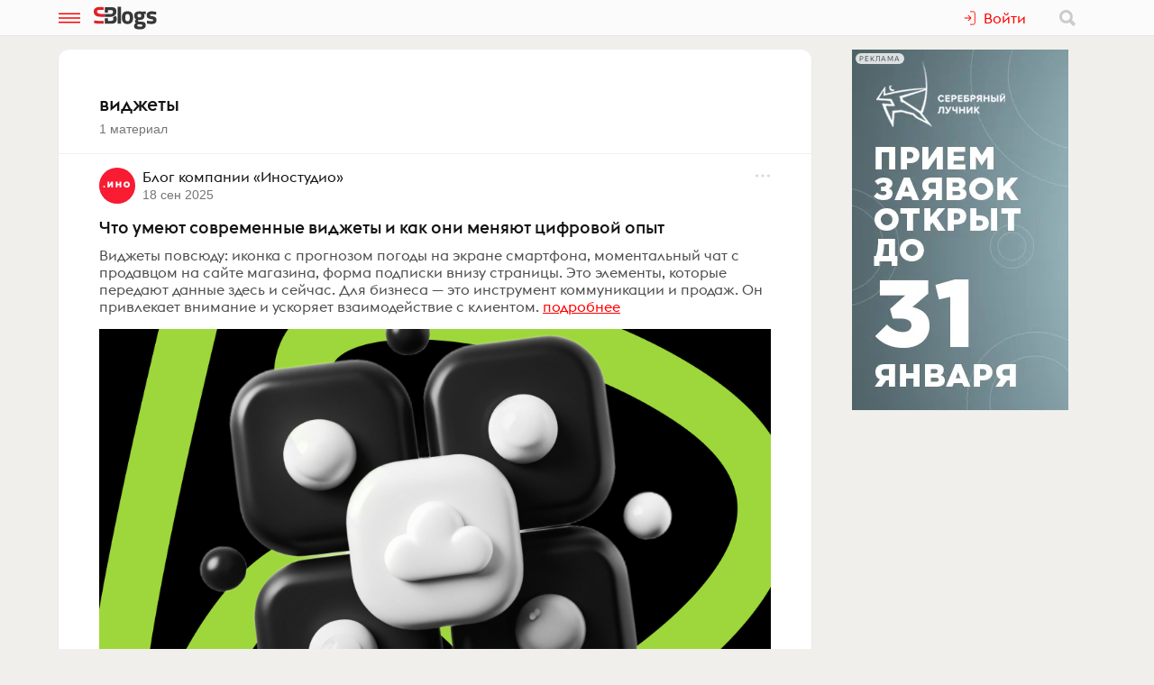

--- FILE ---
content_type: text/html; charset=utf-8
request_url: https://www.sostav.ru/blogs/tags/28413
body_size: 5517
content:
<!doctype html>
<html data-n-head-ssr lang="ru" data-n-head="%7B%22lang%22:%7B%22ssr%22:%22ru%22%7D%7D">
<head >
    <meta data-n-head="ssr" name="robots" content="index, follow"><meta data-n-head="ssr" charset="utf-8"><meta data-n-head="ssr" name="viewport" content="width=device-width, initial-scale=1"><meta data-n-head="ssr" data-hid="description" name="description" content="Блоги корпоративные и личные представителей индустрии рекламы, маркетинга, PR"><meta data-n-head="ssr" name="msapplication-TileColor" content="#ffffff"><meta data-n-head="ssr" name="theme-color" content="#ffffff"><meta data-n-head="ssr" name="twitter:card" content="summary_large_image"><meta data-n-head="ssr" data-hid="og:title" name="og:title" property="og:title" content="Бизнес-блоги - Sostav.ru"><meta data-n-head="ssr" data-hid="og:image" name="og:image" property="og:image" content="/blogs/img/sblogs-card.png"><meta data-n-head="ssr" data-hid="og:image:width" name="og:image:width" property="og:image:width" content="1024"><meta data-n-head="ssr" data-hid="og:image:height" name="og:image:height" property="og:image:height" content="512"><title>виджеты - Подборка материалов - Бизнес-блоги - Sostav.ru</title><base href="/blogs/"><link data-n-head="ssr" rel="apple-touch-icon" sizes="180x180" href="/blogs/favicon/apple-touch-icon.png"><link data-n-head="ssr" rel="icon" type="image/png" sizes="32x32" href="/blogs/favicon/favicon-32x32.png"><link data-n-head="ssr" rel="icon" type="image/png" sizes="16x16" href="/blogs/favicon/favicon-16x16.png"><link data-n-head="ssr" rel="manifest" href="/blogs/site.webmanifest"><link data-n-head="ssr" rel="mask-icon" href="/blogs/favicon/safari-pinned-tab.svg" color="#ff0000"><link rel="modulepreload" href="/blogs/_nuxt/cf9f155.modern.js" as="script"><link rel="modulepreload" href="/blogs/_nuxt/5e78372.modern.js" as="script"><link rel="preload" href="/blogs/_nuxt/css/fa90f28.css" as="style"><link rel="modulepreload" href="/blogs/_nuxt/492b76e.modern.js" as="script"><link rel="preload" href="/blogs/_nuxt/css/4efb3e6.css" as="style"><link rel="modulepreload" href="/blogs/_nuxt/9bc48dd.modern.js" as="script"><link rel="modulepreload" href="/blogs/_nuxt/e30f3ce.modern.js" as="script"><link rel="stylesheet" href="/blogs/_nuxt/css/fa90f28.css"><link rel="stylesheet" href="/blogs/_nuxt/css/4efb3e6.css">
</head>
<body >
<div data-server-rendered="true" id="__nuxt"><!----><div id="__layout"><div class="bl p-r"><!----> <div class="bl-header"><div class="bl-container"><div class="bl-header__inner"><div class="d-flex bl-header__brand-group"><button type="button" class="bl-header__item bl-header__menubtn"><svg xmlns="http://www.w3.org/2000/svg" class="bl-header__icon icon sprite-icons"><use href="/blogs/_nuxt/ca3a3a4e1a0de7558f2535186dc3c1f3.svg#i-burger" xlink:href="/blogs/_nuxt/ca3a3a4e1a0de7558f2535186dc3c1f3.svg#i-burger"></use></svg></button> <a href="/blogs/" class="bl-header__brand nuxt-link-active"><svg xmlns="http://www.w3.org/2000/svg" class="bl-header__brand-image icon sprite-icons"><use href="/blogs/_nuxt/ca3a3a4e1a0de7558f2535186dc3c1f3.svg#i-sblogs-logo" xlink:href="/blogs/_nuxt/ca3a3a4e1a0de7558f2535186dc3c1f3.svg#i-sblogs-logo"></use></svg></a></div> <!----> <div class="d-flex ai-c"><!----> <div class="bl-header__search"><form action="/search" aria-label="search" class="d-flex ai-c p-r ml-1 bl-search d-none"><div class="bl-search__input-wrap"><input type="text" name="term" placeholder="Найти в блогах" value="" class="bl-input bl-search__input pr-3"></div> <button type="submit" title="Найти в блогах" class="bl-btn bl-btn--clear bl-btn--sm bl-search__btn"><svg xmlns="http://www.w3.org/2000/svg" class="bl-icon fill-gray icon sprite-icons"><use href="/blogs/_nuxt/ca3a3a4e1a0de7558f2535186dc3c1f3.svg#i-search" xlink:href="/blogs/_nuxt/ca3a3a4e1a0de7558f2535186dc3c1f3.svg#i-search"></use></svg></button></form></div></div></div></div></div> <div class="bl__content bl-content pb-1"><!----> <div data-fetch-key="0" class="bl-content bl-container"><div class="bl-columns-dbl"><div class="bl-columns-dbl__col-wide"><div class="bl-card mt-1"><div class="bl-card__header"><h1 class="bl-card__header__text">виджеты</h1> <span class="bl-text-small t-m">1 материал</span></div> <div class="mt-1"><div data-fetch-key="1"><div><div class="bl-fteaser-s mt-1"><div class="bl-fteaser-s__top mb-1"><a href="/blogs/256950" class="bl-link-clear d-flex ai-fs"><div class="bl-bg-avatar bl-bg-avatar--round bl-fteaser-s__avatar bl-fsh-0" style="background-image:url(/appi/blogs/avatar/blog?blogId=256950);"></div> <div class="bl-fteaser-s__top__titles"><div class="px-05"><span><span class="bl-fteaser-s__blog-title">Блог компании «Иностудио»</span> <!----></span> <br> <span class="bl-text-small tt-lc t-m">2025-09-18 12:36:34</span></div></div></a> <div class="bl-fteaser-s__top__bar ml-05"><!----></div></div> <div class="bl-fteaser-s__feed"><a href="/blogs/256950/67574" class="bl-fteaser-s__title bl-link">Что умеют современные виджеты и&nbsp;как они меняют цифровой опыт</a> <!----> <div class="bl-fteaser-s__body mt-05 mb-1"><a href="/blogs/256950/67574" class="bl-link-clear">Виджеты повсюду: иконка с прогнозом погоды на экране смартфона, моментальный чат с продавцом на сайте магазина, форма подписки внизу страницы. Это элементы, которые передают данные здесь и сейчас. Для бизнеса — это инструмент коммуникации и продаж. Он привлекает внимание и ускоряет взаимодействие с клиентом.</a> <a href="/blogs/256950/67574" class="bl-link--accent">подробнее</a></div> <div><a href="/blogs/256950/67574" data-mediasrc="https://www.sostav.ru/blogs/images/feeds/80/159287.jpg" data-mediatype="img" class="bl-fteaser-s__image bl-bg-image-16x9" style="padding-top:63.65461847389559%;"></a></div> <div class="bl-fteaser-s__bot bl-text-small mt-1 d-flex jc-sb"><!----> <div class="ta-r ws-nw"><span title="Просмотры" class="bl-fteaser-s__bot__item ml-1 bl-fteaser-s__bot__hits"><svg xmlns="http://www.w3.org/2000/svg" class="bl-fteaser-s__bot__icon icon sprite-icons"><use href="/blogs/_nuxt/ca3a3a4e1a0de7558f2535186dc3c1f3.svg#i-eye" xlink:href="/blogs/_nuxt/ca3a3a4e1a0de7558f2535186dc3c1f3.svg#i-eye"></use></svg> 409
                </span> <!----> <!----></div></div></div></div> <!----></div><div><div class="bl-fteaser-s mt-1"><div class="bl-fteaser-s__top mb-1"><a href="/blogs/262248" class="bl-link-clear d-flex ai-fs"><div class="bl-bg-avatar bl-bg-avatar--round bl-fteaser-s__avatar bl-fsh-0" style="background-image:url(/appi/blogs/avatar/blog?blogId=262248);"></div> <div class="bl-fteaser-s__top__titles"><div class="px-05"><span><span class="bl-fteaser-s__blog-title">Creonit</span> <!----></span> <br> <span class="bl-text-small tt-lc t-m">2023-08-24 15:03:01</span></div></div></a> <div class="bl-fteaser-s__top__bar ml-05"><!----></div></div> <div class="bl-fteaser-s__feed"><a href="/blogs/262248/40096" class="bl-fteaser-s__title bl-link">Зачем вам нужен кастомный конструктор лендингов?</a> <div class="bl-text-ellipsis"><a href="/blogs/cat/7" class="bl-link bl-fteaser-s__section">Digital (web-дизайн, интернет-реклама и продвижение, интернет-сообщества и блоги, интернет-коммуникации, мобильный маркетинг, реклама на цифровых экранах)</a></div> <div class="bl-fteaser-s__body mt-05 mb-1"><a href="/blogs/262248/40096" class="bl-link-clear">Привет! На связи Creonit / digital production. Кастомный конструктор лендингов экономит время и ресурсы бизнеса, а также даёт независимость от чужих продуктов. В архитектуру кастомного конструктора можно заложить любые интеграции, которые недоступны в готовых решения. Конструктор лендингов — это сервис, который позволяет бизнесу делать посадочные страницы, чтобы продвигать товары и услуги и...</a> <a href="/blogs/262248/40096" class="bl-link--accent">подробнее</a></div> <div><a href="/blogs/262248/40096" data-mediasrc="https://www.sostav.ru/blogs/images/feeds/38/75337.jpg" data-mediatype="img" class="bl-fteaser-s__image bl-bg-image-16x9" style="padding-top:48.375%;"></a></div> <div class="bl-fteaser-s__bot bl-text-small mt-1 d-flex jc-sb"><!----> <div class="ta-r ws-nw"><span title="Просмотры" class="bl-fteaser-s__bot__item ml-1 bl-fteaser-s__bot__hits"><svg xmlns="http://www.w3.org/2000/svg" class="bl-fteaser-s__bot__icon icon sprite-icons"><use href="/blogs/_nuxt/ca3a3a4e1a0de7558f2535186dc3c1f3.svg#i-eye" xlink:href="/blogs/_nuxt/ca3a3a4e1a0de7558f2535186dc3c1f3.svg#i-eye"></use></svg> 1947
                </span> <!----> <!----></div></div></div></div> <!----></div><div><div class="bl-fteaser-s mt-1"><div class="bl-fteaser-s__top mb-1"><a href="/blogs/155322" class="bl-link-clear d-flex ai-fs"><div class="bl-bg-avatar bl-bg-avatar--round bl-fteaser-s__avatar bl-fsh-0" style="background-image:url(/appi/blogs/avatar/user?userId=155322);"></div> <div class="bl-fteaser-s__top__titles"><div class="px-05"><span><span class="bl-fteaser-s__blog-title">Владимир Немцов</span> <!----></span> <br> <span class="bl-text-small tt-lc t-m">2017-08-25 11:06:30</span></div></div></a> <div class="bl-fteaser-s__top__bar ml-05"><!----></div></div> <div class="bl-fteaser-s__feed"><a href="/blogs/155322/23353" class="bl-fteaser-s__title bl-link">Последствия запрета Яндекса для владельцев сайтов</a> <div class="bl-text-ellipsis"><a href="/blogs/cat/7" class="bl-link bl-fteaser-s__section">Digital (web-дизайн, интернет-реклама и продвижение, интернет-сообщества и блоги, интернет-коммуникации, мобильный маркетинг, реклама на цифровых экранах)</a></div> <div class="bl-fteaser-s__body mt-05 mb-1"><a href="/blogs/155322/23353" class="bl-link-clear">После запрета президентом Украины Яндекса, Mail.ru, ВКонтакте, Одноклассники скорость загрузки сайтов увеличилась. В результате чего, большинство сайтов потеряли множество своих посетителей. Но как сохранить оставшихся пользователей? Yottos нашел решение данной проблемы. Первое что нужно сделать - перестать пользоваться Яндекс Метрикой, Яндекс Картой и другими сервисами от запрещенных сайтов. В...</a> <a href="/blogs/155322/23353" class="bl-link--accent">подробнее</a></div> <div><a href="/blogs/155322/23353" data-mediasrc="http://www.sostav.ru/blogs/images/feeds/22/43072.jpg" data-mediatype="img" class="bl-fteaser-s__image bl-bg-image-16x9" style="padding-top:75%;"></a></div> <div class="bl-fteaser-s__bot bl-text-small mt-1 d-flex jc-sb"><!----> <div class="ta-r ws-nw"><span title="Просмотры" class="bl-fteaser-s__bot__item ml-1 bl-fteaser-s__bot__hits"><svg xmlns="http://www.w3.org/2000/svg" class="bl-fteaser-s__bot__icon icon sprite-icons"><use href="/blogs/_nuxt/ca3a3a4e1a0de7558f2535186dc3c1f3.svg#i-eye" xlink:href="/blogs/_nuxt/ca3a3a4e1a0de7558f2535186dc3c1f3.svg#i-eye"></use></svg> 1593
                </span> <span title="Комментарии" class="bl-fteaser-s__bot__item ml-1 bl-fteaser-s__bot__posts"><svg xmlns="http://www.w3.org/2000/svg" class="bl-fteaser-s__bot__icon icon sprite-icons"><use href="/blogs/_nuxt/ca3a3a4e1a0de7558f2535186dc3c1f3.svg#i-comment" xlink:href="/blogs/_nuxt/ca3a3a4e1a0de7558f2535186dc3c1f3.svg#i-comment"></use></svg> 1
                </span> <!----></div></div></div></div> <!----></div> <div style="height:80px;"><div></div> <!----></div></div></div></div></div> <div class="bl-columns-dbl__col"><!----></div></div></div></div> <!----> <!----><!----><!----><!----><!----><!----><!----><!----><!----></div></div></div><script>window.__NUXT__=(function(a,b,c,d,e,f,g,h,i,j,k,l,m,n,o,p,q,r,s,t,u,v,w,x,y,z,A,B,C){return {layout:"blogs",data:[{}],fetch:{"0":{tag:{tagId:e,tag:"виджеты",countFeeds:b}},"1":{blogId_:o,catId_:o,tagId_:"28413",page:p,maxPage:p,feeds:[{IDFEED:"67574",IDUSER:g,IDPOSTER:g,IDCATEGORY:c,ADDED:"2025-09-18 12:36:34",TITLE:"Что умеют современные виджеты и&nbsp;как они меняют цифровой опыт",BODY:"Читать статьи в Блоге Иностудио Виджеты повсюду: иконка с прогнозом погоды на экране смартфона, моментальный чат с продавцом на сайте магазина, форма подписки внизу страницы. Это элементы, которые передают данные здесь и сейчас. Для бизнеса — это инструмент коммуникации и продаж. Он привлекает внимание и ускоряет взаимодействие с клиентом. Что такое виджет Мини-приложение в интерфейсе сайта,...",TEASER:"Виджеты повсюду: иконка с прогнозом погоды на экране смартфона, моментальный чат с продавцом на сайте магазина, форма подписки внизу страницы. Это элементы, которые передают данные здесь и сейчас. Для бизнеса — это инструмент коммуникации и продаж. Он привлекает внимание и ускоряет взаимодействие с клиентом.",POSTS:c,HITS:"409",FEEDAVGBALL:d,IS_CORPARATE:b,COMPANY:"Иностудио",TOP_IMAGE:"https:\u002F\u002Fwww.sostav.ru\u002Fblogs\u002Fimages\u002Ffeeds\u002F80\u002F159287.jpg",TOP_IMAGE_WIDTH:"996",TOP_IMAGE_HEIGHT:"634",BLOG_TITLE:"Блог компании «Иностудио»",BLOG_VERIFIED:a,ownerData:{id:g,username:q,avatar:r,avatarExists:a},posterData:{id:g,username:q,avatar:r,avatarExists:a},bookmarks:d,isBookmarked:a,isSubscribed:a,embed:e,blogAvatar:"\u002Fappi\u002Fblogs\u002Favatar\u002Fblog?blogId=256950"},{IDFEED:"40096",IDUSER:h,IDPOSTER:h,IDCATEGORY:i,ADDED:"2023-08-24 15:03:01",TITLE:"Зачем вам нужен кастомный конструктор лендингов?",BODY:s,TEASER:s,POSTS:c,HITS:"1947",FEEDAVGBALL:d,IS_CORPARATE:b,COMPANY:t,TOP_IMAGE:"https:\u002F\u002Fwww.sostav.ru\u002Fblogs\u002Fimages\u002Ffeeds\u002F38\u002F75337.jpg",TOP_IMAGE_WIDTH:"1600",TOP_IMAGE_HEIGHT:"774",BLOG_TITLE:t,BLOG_VERIFIED:a,ownerData:{id:h,username:u,avatar:v,avatarExists:f},posterData:{id:h,username:u,avatar:v,avatarExists:f},bookmarks:d,isBookmarked:a,isSubscribed:a,embed:e,blogAvatar:"\u002Fappi\u002Fblogs\u002Favatar\u002Fblog?blogId=262248"},{IDFEED:"23353",IDUSER:j,IDPOSTER:j,IDCATEGORY:i,ADDED:"2017-08-25 11:06:30",TITLE:"Последствия запрета Яндекса для владельцев сайтов",BODY:w,TEASER:w,POSTS:b,HITS:"1593",FEEDAVGBALL:d,IS_CORPARATE:c,COMPANY:k,TOP_IMAGE:"http:\u002F\u002Fwww.sostav.ru\u002Fblogs\u002Fimages\u002Ffeeds\u002F22\u002F43072.jpg",TOP_IMAGE_WIDTH:b,TOP_IMAGE_HEIGHT:b,BLOG_TITLE:l,BLOG_VERIFIED:a,ownerData:{id:j,username:l,avatar:m,avatarExists:f},posterData:{id:j,username:l,avatar:m,avatarExists:f},bookmarks:d,isBookmarked:a,isSubscribed:a,embed:e,blogAvatar:m}]}},error:e,state:{windowStatus:d,banner:{visible:f},categories:{cats:{"3":{catId:n,cat:"Упаковка",feedsCount:"371",newFeedsCount:x},"5":{catId:"5",cat:"BTL",feedsCount:"155",newFeedsCount:c},"7":{catId:i,cat:"Digital (web-дизайн, интернет-реклама и продвижение, интернет-сообщества и блоги, интернет-коммуникации, мобильный маркетинг, реклама на цифровых экранах)",feedsCount:"10269",newFeedsCount:"108"},"8":{catId:y,cat:"Вирусная реклама и сетевые эффекты",feedsCount:"260",newFeedsCount:y},"9":{catId:"9",cat:"Маркетинговые и социологические исследования",feedsCount:"5705",newFeedsCount:z},"10":{catId:"10",cat:"PR",feedsCount:"1756",newFeedsCount:"14"},"11":{catId:"11",cat:"Кейсы",feedsCount:"3578",newFeedsCount:"41"},"15":{catId:"15",cat:"Юмор в бизнесе",feedsCount:"261",newFeedsCount:b},"17":{catId:A,cat:"Фестивали, выставки, события",feedsCount:"3642",newFeedsCount:B},"18":{catId:"18",cat:"Бизнес (тендеры, слияния, поглощения, партнерства, ценные бумаги, акционеры, финансы и отчетность)",feedsCount:"3280",newFeedsCount:A},"21":{catId:"21",cat:"Корпоративная печатная продукция и сувениры",feedsCount:"255",newFeedsCount:C},"22":{catId:"22",cat:"Брендинг, стратегическое планирование",feedsCount:"1179",newFeedsCount:i},"23":{catId:"23",cat:"Графический дизайн и типографика",feedsCount:"392",newFeedsCount:c},"24":{catId:B,cat:"Event-маркетинг",feedsCount:"423",newFeedsCount:b},"25":{catId:"25",cat:"Креатив, креативные идеи, рекламные ролики",feedsCount:"1976",newFeedsCount:x},"26":{catId:"26",cat:"Медиапланирование",feedsCount:"491",newFeedsCount:b},"27":{catId:z,cat:"Продукты",feedsCount:"2294",newFeedsCount:n},"28":{catId:"28",cat:"Типографии, производство, строительно-выставочная деятельность, транзитная реклама, издательский бизнес",feedsCount:"560",newFeedsCount:n},"29":{catId:"29",cat:"Пространственный и промышленный дизайн",feedsCount:"223",newFeedsCount:c},"30":{catId:"30",cat:"Прочее",feedsCount:"4836",newFeedsCount:"38"},"31":{catId:"31",cat:"BPM и IT, иформация для CIO",feedsCount:"785",newFeedsCount:C}}},claim:{cat:k,url:k},collegues:{},comments:{opts:{},comments:{}},feedStatus:{feeds:{}},notify:{messages:[]},user:{status:"no-login",user:{},blogs:[],invitations:[]},userBookmarks:{feedsIds:[]},userSubscriptions:{blogsIds:[]}},serverRendered:f,routePath:"\u002Ftags\u002F28413",config:{useProxy:a,apiRoot:"https:\u002F\u002Fwww.sostav.ru",apiPath:"\u002Fappi\u002Fblogs\u002F",baseTitle:"Бизнес-блоги - Sostav.ru",metaRobots:"index, follow",googleAnalytics:{id:"UA-26871115-1"},_app:{basePath:"\u002Fblogs\u002F",assetsPath:"\u002Fblogs\u002F_nuxt\u002F",cdnURL:e},http:{}}}}(false,"1","0",0,null,true,"256950","262248","7","155322","","Владимир Немцов","\u002Fappi\u002Fblogs\u002Favatar\u002Fuser?userId=155322","3",void 0,1,"Илья Гречихин","\u002Fappi\u002Fblogs\u002Favatar\u002Fuser?userId=256950","Привет! На связи Creonit \u002F digital production. Кастомный конструктор лендингов экономит время и ресурсы бизнеса, а также даёт независимость от чужих продуктов. В архитектуру кастомного конструктора можно заложить любые интеграции, которые недоступны в готовых решения. Конструктор лендингов — это сервис, который позволяет бизнесу делать посадочные страницы, чтобы продвигать товары и услуги и...","Creonit","Юлия Саверченко","\u002Fappi\u002Fblogs\u002Favatar\u002Fuser?userId=262248","После запрета президентом Украины Яндекса, Mail.ru, ВКонтакте, Одноклассники скорость загрузки сайтов увеличилась. В результате чего, большинство сайтов потеряли множество своих посетителей. Но как сохранить оставшихся пользователей? Yottos нашел решение данной проблемы. Первое что нужно сделать - перестать пользоваться Яндекс Метрикой, Яндекс Картой и другими сервисами от запрещенных сайтов. В...","4","8","27","17","24","2"));</script><script>!function(){var e=document,t=e.createElement("script");if(!("noModule"in t)&&"onbeforeload"in t){var n=!1;e.addEventListener("beforeload",function(e){if(e.target===t)n=!0;else if(!e.target.hasAttribute("nomodule")||!n)return;e.preventDefault()},!0),t.type="module",t.src=".",e.head.appendChild(t),t.remove()}}();</script><script nomodule src="/blogs/_nuxt/f9b5822.js" defer></script><script type="module" src="/blogs/_nuxt/cf9f155.modern.js" defer></script><script nomodule src="/blogs/_nuxt/a0f880e.js" defer></script><script type="module" src="/blogs/_nuxt/e30f3ce.modern.js" defer></script><script nomodule src="/blogs/_nuxt/1f49556.js" defer></script><script type="module" src="/blogs/_nuxt/5e78372.modern.js" defer></script><script nomodule src="/blogs/_nuxt/580e280.js" defer></script><script type="module" src="/blogs/_nuxt/492b76e.modern.js" defer></script><script nomodule src="/blogs/_nuxt/28cee72.js" defer></script><script type="module" src="/blogs/_nuxt/9bc48dd.modern.js" defer></script>
</body>
</html>
